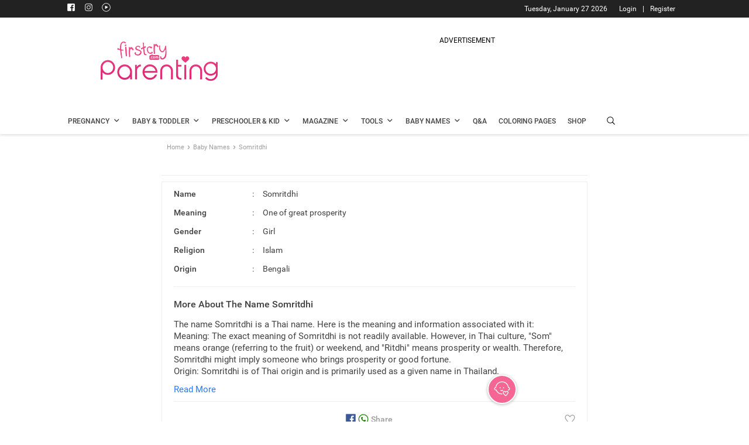

--- FILE ---
content_type: text/html; charset=utf-8
request_url: https://www.google.com/recaptcha/api2/aframe
body_size: 267
content:
<!DOCTYPE HTML><html><head><meta http-equiv="content-type" content="text/html; charset=UTF-8"></head><body><script nonce="0YlbnwdrDjRLCMZAnOCaLA">/** Anti-fraud and anti-abuse applications only. See google.com/recaptcha */ try{var clients={'sodar':'https://pagead2.googlesyndication.com/pagead/sodar?'};window.addEventListener("message",function(a){try{if(a.source===window.parent){var b=JSON.parse(a.data);var c=clients[b['id']];if(c){var d=document.createElement('img');d.src=c+b['params']+'&rc='+(localStorage.getItem("rc::a")?sessionStorage.getItem("rc::b"):"");window.document.body.appendChild(d);sessionStorage.setItem("rc::e",parseInt(sessionStorage.getItem("rc::e")||0)+1);localStorage.setItem("rc::h",'1769474885929');}}}catch(b){}});window.parent.postMessage("_grecaptcha_ready", "*");}catch(b){}</script></body></html>

--- FILE ---
content_type: application/javascript; charset=utf-8
request_url: https://fundingchoicesmessages.google.com/f/AGSKWxU6JbbrdoydbkpFHYsujdtfbrC3wNVf2lONjHVXGPkFxj0sane1fPFYNGMwM6l68ir6PIAPXmz9zbj8RQfBX_iaZZCYTT5KG3fvTWWDIUzqpWUrE5CrwbMnM_yqjQdIglgzz6L_cOqXShrLZDZ1YqPOLgY-fJifrJopPWk7IJusX39pCXnu0GDZCnwz/_/adboost._dashad_-adchain./adspd./adsquareleft.
body_size: -1285
content:
window['0149d3f8-b13d-48ee-a4ce-1ab43fd7ac04'] = true;